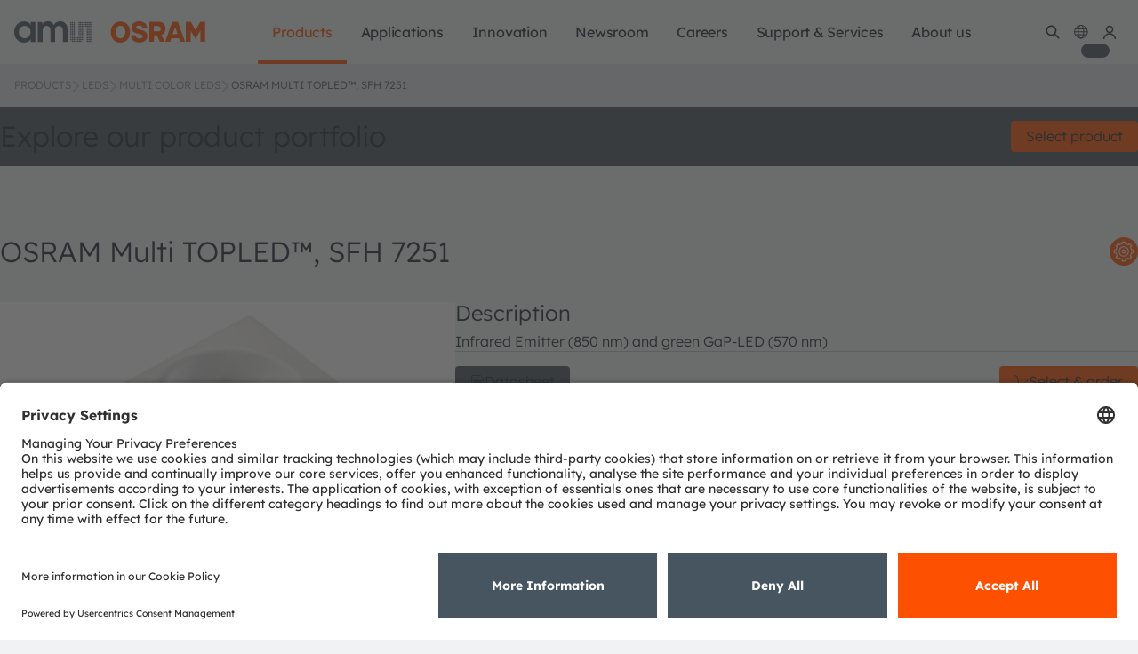

--- FILE ---
content_type: text/css;charset=UTF-8
request_url: https://ams-osram.com/o/layout-common-styles/main.css?plid=5116446&segmentsExperienceId=52418581&t=17243110138711769518101247
body_size: 624
content:
.lfr-layout-structure-item-container {padding: 0;} .lfr-layout-structure-item-row {overflow: hidden;} .portlet-borderless .portlet-content {padding: 0;}.lfr-layout-structure-item-194992ec-6dca-d2f6-732c-da7f7398cbba {
background-position: 50% 50%; background-repeat:no-repeat; background-size: cover; background-image: var(--lfr-background-image-194992ec-6dca-d2f6-732c-da7f7398cbba) !important;
border-style: solid; border-width: 0 !important; border-width: 0px !important;
}
.lfr-layout-structure-item-b3aa8152-914b-e193-fcea-053a115a3ad1 {
background-position: 50% 50%; background-repeat:no-repeat; background-size: cover; background-image: var(--lfr-background-image-b3aa8152-914b-e193-fcea-053a115a3ad1) !important;
border-style: solid; border-width: 0 !important; border-width: 0px !important;
}
.lfr-layout-structure-item-34e6c56e-0336-6e98-30c0-d40470e7d17a {
background-position: 50% 50%; background-repeat:no-repeat; background-size: cover; background-image: var(--lfr-background-image-34e6c56e-0336-6e98-30c0-d40470e7d17a) !important;
border-style: solid; border-width: 0 !important; border-width: 0px !important;
}
.lfr-layout-structure-item-3f3f2a83-d2f1-bc71-e7a2-357a19a73a6a {
background-position: 50% 50%; background-repeat:no-repeat; background-size: cover; background-image: var(--lfr-background-image-3f3f2a83-d2f1-bc71-e7a2-357a19a73a6a) !important;
border-style: solid; border-width: 0 !important; border-width: 0px !important;
}
.lfr-layout-structure-item-77e19d08-5698-2e27-5bc1-46b83925ecd1 {
background-position: 50% 50%; background-repeat:no-repeat; background-size: cover; background-image: var(--lfr-background-image-77e19d08-5698-2e27-5bc1-46b83925ecd1) !important;
border-style: solid; border-width: 0 !important; border-width: 0px !important;
}
.lfr-layout-structure-item-6131252f-5314-1fe5-e3d0-6cac236ddbad {
background-position: 50% 50%; background-repeat:no-repeat; background-size: cover; background-image: var(--lfr-background-image-6131252f-5314-1fe5-e3d0-6cac236ddbad) !important;
border-style: solid; border-width: 0 !important; border-width: 0px !important;
}
.lfr-layout-structure-item-ea68d1b5-ae08-8f87-d34f-245e3dd5fa7d {
background-position: 50% 50%; background-repeat:no-repeat; background-size: cover; background-image: var(--lfr-background-image-ea68d1b5-ae08-8f87-d34f-245e3dd5fa7d) !important;
border-style: solid; border-width: 0 !important; border-width: 0px !important;
}
.lfr-layout-structure-item-daf06a05-7c71-8851-02f8-238da64ce704 {
background-position: 50% 50%; background-repeat:no-repeat; background-size: cover; background-image: var(--lfr-background-image-daf06a05-7c71-8851-02f8-238da64ce704) !important;
border-style: solid; border-width: 0 !important; border-width: 0px !important;
}
.lfr-layout-structure-item-20a85753-2cfb-8af6-83a5-146ab1257b6d {
background-position: 50% 50%; background-repeat:no-repeat; background-size: cover; background-image: var(--lfr-background-image-20a85753-2cfb-8af6-83a5-146ab1257b6d) !important;
border-style: solid; border-width: 0 !important; border-width: 0px !important;
}
.lfr-layout-structure-item-5403cc34-0d61-56d3-f574-47dc7b4b8525 {
background-position: 50% 50%; background-repeat:no-repeat; background-size: cover; background-image: var(--lfr-background-image-5403cc34-0d61-56d3-f574-47dc7b4b8525) !important;
border-style: solid; border-width: 0 !important; border-width: 0px !important;
}
.lfr-layout-structure-item-7fde4052-b64f-2240-c6fa-b621d5e186f1 {
background-position: 50% 50%; background-repeat:no-repeat; background-size: cover; background-image: var(--lfr-background-image-7fde4052-b64f-2240-c6fa-b621d5e186f1) !important;
border-style: solid; border-width: 0 !important; border-width: 0px !important;
}
.lfr-layout-structure-item-427a162d-3154-d0a0-377c-a1dce1e96274 {
background-position: 50% 50%; background-repeat:no-repeat; background-size: cover; background-image: var(--lfr-background-image-427a162d-3154-d0a0-377c-a1dce1e96274) !important;
border-style: solid; border-width: 0 !important; border-width: 0px !important;
}
.lfr-layout-structure-item-8b10b628-7dcb-9197-401e-09fef52558c7 {
background-position: 50% 50%; background-repeat:no-repeat; background-size: cover; background-image: var(--lfr-background-image-8b10b628-7dcb-9197-401e-09fef52558c7) !important;
border-style: solid; border-width: 0 !important; border-width: 0px !important;
}
.lfr-layout-structure-item-28ebf855-c753-53a3-8488-47110c99a844 {
background-position: 50% 50%; background-repeat:no-repeat; background-size: cover; background-image: var(--lfr-background-image-28ebf855-c753-53a3-8488-47110c99a844) !important;
border-style: solid; border-width: 0 !important; border-width: 0px !important;
}
.lfr-layout-structure-item-bf6e5ef9-7402-3bd4-7b32-94f31aa393ee {
background-position: 50% 50%; background-repeat:no-repeat; background-size: cover; background-image: var(--lfr-background-image-bf6e5ef9-7402-3bd4-7b32-94f31aa393ee) !important;
border-style: solid; border-width: 0 !important; border-width: 0px !important;
}
.lfr-layout-structure-item-6a26fe90-067c-bcdf-6861-2a960f56cec9 {
background-position: 50% 50%; background-repeat:no-repeat; background-size: cover; background-image: var(--lfr-background-image-6a26fe90-067c-bcdf-6861-2a960f56cec9) !important;
border-style: solid; border-width: 0 !important; border-width: 0px !important;
}
.lfr-layout-structure-item-06d42b72-e079-a9b5-e794-28580e07fdfb {
display: none !important;
}
.lfr-layout-structure-item-b103e383-949e-5a9c-e803-fd6185ad5f48 {
background-position: 50% 50%; background-repeat:no-repeat; background-size: cover; background-image: var(--lfr-background-image-b103e383-949e-5a9c-e803-fd6185ad5f48) !important;
border-style: solid; border-width: 0 !important; border-width: 0px !important;
}


--- FILE ---
content_type: application/javascript
request_url: https://ams-osram.com/o/ams-osram-frontend-loader/assets/2866.736234b6142934bd4127.js
body_size: 5752
content:
"use strict";(self.webpackChunk=self.webpackChunk||[]).push([[2866],{52866:function(e,t,s){s.r(t),s.d(t,{default:function(){return ce}});s(70607),s(31451);var o=s(16888),l=s(96392),n=s(88778),i=(s(13892),s(64987)),a=(s(95650),s(13620),s(92129));const d=["href"],r={key:0,class:"icon icon-download"},c={key:0,class:"icon icon-download"};var u={__name:"DownloadLink",props:{assetName:{default:"",required:!0,type:String},assetType:{default:"",required:!0,type:String},format:{default:null,required:!1,type:String},hasIcon:{default:!1,required:!0,type:Boolean},index:{required:!0,type:Number},links:{required:!0,type:Object},productType:{default:"",required:!0,type:String},showDistiInternalDialog:{default:!1,required:!0,type:Boolean},showSecurityDialog:{default:!1,required:!0,type:Boolean},visibility:{default:"",required:!0,type:String}},setup(e){const{t:t}=(0,l.s9)(),s=e,n=(0,o.computed)((()=>s.showSecurityDialog?"#":s.format?`${s.links.url}?format=${s.format}`:s.links.url)),i=(0,o.computed)((()=>"ProductFamily"!=s.productType&&"MasterProduct"!=s.productType||null===s.links.language||""===s.links.language?s.hasIcon||null===s.links.language||""===s.links.language?null!=s.format?t("productDetails.Download.Format."+s.format):t("productDetails.Download"):t("productDetails.Download.Language."+s.links.language.replaceAll("-","_")):"Download ("+t("productHero.Download.Language."+s.links.language)+")")),u=(0,o.computed)((()=>null!==s.links.url&&void 0!==s.links.url&&""!==s.links.url));function p(e){if(s.showSecurityDialog)e.preventDefault(),e.stopPropagation(),function(){let e=document.getElementById(s.links.id),t=e.querySelector(".request.button"),o=e.querySelector(".text-container.error"),l=e.querySelector(".text-container.pending-request"),n=e.querySelector(".text-container.already-granted"),i=e.querySelector(".text-container.normal"),d=e.querySelector(".text-container.success"),r=e.querySelector(".download.button");a.default.get("/o/download-server/document-download/check-download/"+s.links.id).then((e=>{console.log("response : "+e),200===e.status&&null!==e.data&&void 0!==e.data&&(t.classList.contains("is-hidden")||t.classList.add("is-hidden"),d.classList.contains("is-hidden")||d.classList.add("is-hidden"),i.classList.contains("is-hidden")||i.classList.add("is-hidden"),l.classList.contains("is-hidden")||l.classList.add("is-hidden"),o.classList.contains("is-hidden")&&o.classList.add("is-hidden"),n.classList.contains("is-hidden")&&n.classList.remove("is-hidden"),r.classList.contains("is-hidden")&&r.classList.remove("is-hidden"))})).catch((e=>{console.log("error : "+e),null==e||null===e.response||void 0===e.response||null===e.response.data||void 0===e.response.data||null===e.response.data.reason||void 0===e.response.data.reason||"permission required"!==e.response.data.reason&&"permission denied"!==e.response.data.reason?console.log("Other error : "+e):"permission required"===e.response.data.reason?console.log("permission required"):"permission denied"===e.response.data.reason&&(t.classList.contains("is-hidden")||t.classList.add("is-hidden"),d.classList.contains("is-hidden")||d.classList.add("is-hidden"),i.classList.contains("is-hidden")||i.classList.add("is-hidden"),l.classList.contains("is-hidden")||l.classList.add("is-hidden"),n.classList.contains("is-hidden")||n.classList.add("is-hidden"),o.classList.contains("is-hidden")&&o.classList.remove("is-hidden"),r.classList.contains("is-hidden")||r.classList.add("is-hidden"),console.log("permission denied"))})).finally((()=>{console.log("finally"),document.getElementById(s.links.id).classList.remove("is-hidden"),document.querySelector("section.product-downloads").classList.add("show-secure-dialog")}))}();else{if(!s.showDistiInternalDialog)return window.dataLayer&&dataLayer.push({"download-name":JSON.stringify(s.assetName),"download-type":JSON.stringify(s.assetType),event:"download"}),!0;{e.preventDefault(),e.stopPropagation(),e.currentTarget.closest(".download-container").classList.contains("has-internal-files")?(document.querySelectorAll(".internal-dialog-text").forEach((e=>{e.classList.remove("hidden")})),document.querySelectorAll(".disti-dialog-text").forEach((e=>{e.classList.add("hidden")}))):(document.querySelectorAll(".internal-dialog-text").forEach((e=>{e.classList.add("hidden")})),document.querySelectorAll(".disti-dialog-text").forEach((e=>{e.classList.remove("hidden")}))),document.querySelector(".disti-download-popup").classList.remove("is-hidden");let t=document.querySelector("section.product-downloads");t.classList.contains("show-disti-dialog")?t.classList.remove("show-disti-dialog"):t.classList.add("show-disti-dialog"),document.querySelector(".disti-accept").setAttribute("href",s.links.url)}}}const m=(0,o.computed)((()=>{if(null!==s.links.language&&""!==s.links.language)return"has-language"}));return(t,s)=>((0,o.openBlock)(),(0,o.createElementBlock)("div",{class:(0,o.normalizeClass)(["link-container",e.hasIcon?"has-icon":""])},[u.value?((0,o.openBlock)(),(0,o.createElementBlock)("a",{key:0,href:n.value,target:"_blank",class:(0,o.normalizeClass)(["link",m.value]),onClick:s[0]||(s[0]=e=>p(e))},[(0,o.createTextVNode)((0,o.toDisplayString)(i.value)+" ",1),e.hasIcon&&null==e.format?((0,o.openBlock)(),(0,o.createElementBlock)("svg",r,s[1]||(s[1]=[(0,o.createElementVNode)("use",{"xlink:href":"#icon-download-2023"},null,-1)]))):(0,o.createCommentVNode)("v-if",!0)],10,d)):(0,o.createCommentVNode)("v-if",!0),u.value?(0,o.createCommentVNode)("v-if",!0):((0,o.openBlock)(),(0,o.createElementBlock)("div",{key:1,class:(0,o.normalizeClass)(["link",m.value])},[(0,o.createTextVNode)((0,o.toDisplayString)(i.value)+" ",1),e.hasIcon?((0,o.openBlock)(),(0,o.createElementBlock)("svg",c,s[2]||(s[2]=[(0,o.createElementVNode)("use",{"xlink:href":"#icon-download-2023"},null,-1)]))):(0,o.createCommentVNode)("v-if",!0)],2))],2))}},p=s(9183);const m=["id"],g={class:"download-popup-content"},y={key:0,class:"text-container normal"},w={class:"title is-3"},v={key:1,class:"text-container success is-hidden"},f={class:"title is-3"},k={key:2,class:"text-container error is-hidden"},h={class:"title is-3"},D={key:3,class:"text-container already-granted is-hidden"},A={class:"title is-3"},L={key:4,class:"text-container pending-request is-hidden"},E={class:"title is-3"},S={key:5,class:"links-container"},b=["data-request-id"],q={key:6,class:"text-container normal"},B={class:"title is-3"},N=["innerHTML"],V={class:"links-container"},x={href:"/c/portal/login",class:"login button is-primary"};var C={__name:"SecurePopup",props:{links:{type:Object,required:!0},index:{type:Number,required:!0}},setup(e){const{t:t}=(0,l.s9)(),s=e,n=(0,o.computed)((()=>!0===window.Liferay?.ThemeDisplay?.isSignedIn())),i=(0,o.computed)((()=>{if(null!==s.links.id&&""!==s.links.id)return s.links.id}));function d(){let e=document.querySelector("section.product-downloads"),t=e.querySelectorAll(".download-popup");null!=t&&(e.classList.remove("show-secure-dialog"),e.classList.remove("show-disti-dialog"),t.forEach((function(e){if(!e.classList.contains("is-hidden")){e.classList.add("is-hidden");let t=null,s=null,o=null,l=null,n=null,i=null,a=null;t=void 0!==e.querySelectorAll(".text-container.normal")[0]?e.querySelectorAll(".text-container.normal")[0]:null,s=void 0!==e.querySelectorAll(".text-container.success")[0]?e.querySelectorAll(".text-container.success")[0]:null,o=void 0!==e.querySelectorAll(".text-container.error")[0]?e.querySelectorAll(".text-container.error")[0]:null,l=void 0!==e.querySelectorAll(".text-container.pending-request")[0]?e.querySelectorAll(".text-container.pending-request")[0]:null,n=void 0!==e.querySelectorAll(".text-container.already-granted")[0]?e.querySelectorAll(".text-container.already-granted")[0]:null,i=void 0!==e.querySelectorAll(".request.button")[0]?e.querySelectorAll(".request.button")[0]:null,a=void 0!==e.querySelectorAll(".download.button")[0]?e.querySelectorAll(".download.button")[0]:null,null!==a&&a.removeEventListener("click",r),null!==s&&(s.classList.add("is-hidden"),o.classList.add("is-hidden"),t.classList.remove("is-hidden"),l.classList.add("is-hidden"),n.classList.add("is-hidden"),i.classList.remove("is-hidden"),a.classList.add("is-hidden"))}})))}function r(e){null!==s.links.id&&""!==s.links.id&&(e.preventDefault(),e.stopPropagation(),window.open("/o/download-server/document-download/download/"+s.links.id,"_blank"),d())}return(e,l)=>((0,o.openBlock)(),(0,o.createElementBlock)("div",{id:i.value,class:"download-popup secure-download-popup is-hidden"},[(0,o.createElementVNode)("div",g,[n.value?((0,o.openBlock)(),(0,o.createElementBlock)("div",y,[(0,o.createElementVNode)("h2",w,(0,o.toDisplayString)((0,o.unref)(t)("productDetails.Download.Secure.Dialog.Title.LoggedIn")),1),(0,o.createElementVNode)("p",null,(0,o.toDisplayString)((0,o.unref)(t)("productDetails.Download.Secure.Dialog.Text.LoggedIn")),1)])):(0,o.createCommentVNode)("v-if",!0),n.value?((0,o.openBlock)(),(0,o.createElementBlock)("div",v,[(0,o.createElementVNode)("h2",f,(0,o.toDisplayString)((0,o.unref)(t)("productDetails.Download.Secure.Dialog.Title.LoggedIn.Success")),1),(0,o.createElementVNode)("p",null,(0,o.toDisplayString)((0,o.unref)(t)("productDetails.Download.Secure.Dialog.Text.LoggedIn.Success")),1)])):(0,o.createCommentVNode)("v-if",!0),n.value?((0,o.openBlock)(),(0,o.createElementBlock)("div",k,[(0,o.createElementVNode)("h2",h,(0,o.toDisplayString)((0,o.unref)(t)("productDetails.Download.Secure.Dialog.Title.LoggedIn.Error")),1),(0,o.createElementVNode)("p",null,(0,o.toDisplayString)((0,o.unref)(t)("productDetails.Download.Secure.Dialog.Text.LoggedIn.Error")),1)])):(0,o.createCommentVNode)("v-if",!0),n.value?((0,o.openBlock)(),(0,o.createElementBlock)("div",D,[(0,o.createElementVNode)("h2",A,(0,o.toDisplayString)((0,o.unref)(t)("productDetails.Download.Secure.Dialog.Title.LoggedIn.Granted")),1),(0,o.createElementVNode)("p",null,(0,o.toDisplayString)((0,o.unref)(t)("productDetails.Download.Secure.Dialog.Text.LoggedIn.Granted")),1)])):(0,o.createCommentVNode)("v-if",!0),n.value?((0,o.openBlock)(),(0,o.createElementBlock)("div",L,[(0,o.createElementVNode)("h2",E,(0,o.toDisplayString)((0,o.unref)(t)("productDetails.Download.Secure.Dialog.Title.LoggedIn.Pending")),1),(0,o.createElementVNode)("p",null,(0,o.toDisplayString)((0,o.unref)(t)("productDetails.Download.Secure.Dialog.Text.LoggedIn.Pending")),1)])):(0,o.createCommentVNode)("v-if",!0),n.value?((0,o.openBlock)(),(0,o.createElementBlock)("div",S,[(0,o.createElementVNode)("button",{"data-request-id":i.value.value,class:"request button is-primary",onClick:l[0]||(l[0]=e=>function(e){if(null!==s.links.id&&""!==s.links.id){const t=s.links.id;e.preventDefault(),e.stopPropagation();let o=e.target.parentElement.querySelector(".request.button"),l=e.target.parentElement.parentElement.querySelector(".text-container.error"),n=e.target.parentElement.parentElement.querySelector(".text-container.pending-request"),i=e.target.parentElement.parentElement.querySelector(".text-container.already-granted"),d=e.target.parentElement.parentElement.querySelector(".text-container.normal"),r=e.target.parentElement.parentElement.querySelector(".text-container.success"),c=e.target.parentElement.parentElement.querySelector(".download.button");o.classList.add("is-loading"),o.setAttribute("disabled","disabled"),a.default.get("/o/download-server/download-permission-request/request/"+t).then((e=>{200===e.status&&null!==e.data&&void 0!==e.data?(l.classList.add("is-hidden"),n.classList.add("is-hidden"),i.classList.add("is-hidden"),d.classList.add("is-hidden"),o.classList.add("is-hidden"),r.classList.remove("is-hidden")):(r.classList.add("is-hidden"),d.classList.add("is-hidden"),n.classList.add("is-hidden"),i.classList.add("is-hidden"),l.classList.remove("is-hidden"),o.classList.remove("is-hidden"),c.classList.add("is-hidden"))})).catch((e=>{null==e||null===e.response||void 0===e.response||null===e.response.data||void 0===e.response.data||"download permission GRANTED"!==e.response.data&&"no request created - pending request already exists"!==e.response.data?(r.classList.add("is-hidden"),d.classList.add("is-hidden"),n.classList.add("is-hidden"),i.classList.add("is-hidden"),c.classList.add("is-hidden"),l.classList.remove("is-hidden"),o.classList.remove("is-hidden")):(o.classList.add("is-hidden"),r.classList.add("is-hidden"),d.classList.add("is-hidden"),n.classList.add("is-hidden"),i.classList.add("is-hidden"),l.classList.add("is-hidden"),"download permission GRANTED"===e.response.data?(i.classList.remove("is-hidden"),c.classList.remove("is-hidden")):"no request created - pending request already exists"===e.response.data&&(n.classList.remove("is-hidden"),c.classList.add("is-hidden")))})).finally((()=>{o.removeAttribute("disabled"),o.classList.remove("is-loading")}))}}(e))},(0,o.toDisplayString)((0,o.unref)(t)("productDetails.Download.Secure.Dialog.Request.Download")),9,b),(0,o.createElementVNode)("button",{class:"download button is-primary is-hidden",onClick:l[1]||(l[1]=e=>r(e))},(0,o.toDisplayString)((0,o.unref)(t)("productDetails.Download.Secure.Dialog.Download")),1),(0,o.createElementVNode)("button",{class:"decline button is-secondary",onClick:d},(0,o.toDisplayString)((0,o.unref)(t)("productDetails.Download.Secure.Dialog.Close")),1)])):(0,o.createCommentVNode)("v-if",!0),n.value?(0,o.createCommentVNode)("v-if",!0):((0,o.openBlock)(),(0,o.createElementBlock)("div",q,[(0,o.createElementVNode)("h2",B,(0,o.toDisplayString)((0,o.unref)(t)("productDetails.Download.Secure.Dialog.Title.LoggedOut")),1),(0,o.createElementVNode)("div",{innerHTML:(0,o.unref)(t)("productDetails.Download.Secure.Dialog.Text.LoggedOut")},null,8,N),(0,o.createElementVNode)("div",V,[(0,o.createElementVNode)("a",x,(0,o.toDisplayString)((0,o.unref)(t)("productDetails.Download.Secure.Dialog.SignIn")),1),(0,o.createElementVNode)("button",{class:"decline button is-secondary",onClick:d},(0,o.toDisplayString)((0,o.unref)(t)("productDetails.Download.Secure.Dialog.Close")),1)])]))]),(0,o.createElementVNode)("button",{class:"button close-dialog",onClick:d},l[2]||(l[2]=[(0,o.createElementVNode)("span",null,"×",-1)]))],8,m))}};const T={class:"left-content"},I=["xlink:href"],_=["href","data-popup-id"],G={key:0},P={key:2},O=["data-title"],F={class:"box-info-container"},j=["data-title"],z=["data-title"],M=["data-title"],R=["title"],U=["title"],$={class:"right-content"},H={key:0,class:"download-type"},J={key:1,class:"links-container"},W={key:2,class:"links-container"},K={key:3,class:"links-container"};var Q={__name:"DownloadAssets",props:{downloadAssets:{required:!0,type:Object},index:{required:!0,type:Number},productDetails:{default:!1,required:!0,type:Boolean}},setup(e){const t=(0,o.ref)(!1),{t:s}=(0,l.s9)(),{cldrLocale:a}=(0,i.A)(),d=["jpg","png","webp","avif"],r=()=>{t.value=!t.value,t.value&&(0,o.nextTick)((()=>{c()}))},c=()=>{const e=document.querySelector(".tooltip.click.is-active");if(!e)return;const t=e.getBoundingClientRect(),s=window.innerWidth;e.classList.remove("is-left","is-right");t.right>s-350?e.classList.add("is-left"):t.left<350&&e.classList.add("is-right")},m=e,g=["Distributor","Catalog Distributor","Standard Distributor"],y=(0,o.computed)((()=>null===m.downloadAssets.visibility||""===m.downloadAssets.visibility||!g.includes(m.downloadAssets.visibility)&&"request-access"!==m.downloadAssets.visibility&&"Internal"!==m.downloadAssets.visibility?"is-flex":"is-grid")),w=(0,o.computed)((()=>null!==m.downloadAssets.iconType&&""!==m.downloadAssets.iconType));function v(){let e=m.downloadAssets.iconType;return"eprt"===e||"step"===e||"stp"===e||"ldt"===e?e="generic":"ies"!==e&&"apk"!==e||(e="code"),null===m.downloadAssets.visibility||""===m.downloadAssets.visibility||!g.includes(m.downloadAssets.visibility)&&"request-access"!==m.downloadAssets.visibility&&"Internal"!==m.downloadAssets.visibility||("tif"!==e&&"png"!==e&&"jpg"!==e&&"jpeg"!==e||(e="image"),e+="-locked"),e}const f=e=>{const s=document.querySelector(".tooltip.click");s&&!s.contains(e.target)&&(t.value=!1)};(0,o.onMounted)((()=>{document.addEventListener("click",f)})),(0,o.onBeforeUnmount)((()=>{document.removeEventListener("click",f)}));const k=(0,o.computed)((()=>"#icon-"+v())),h=(0,o.computed)((()=>"icon-download-"+v())),D=(0,o.computed)((()=>{if(null===m.downloadAssets.visibility||""===m.downloadAssets.visibility||"request-access"!==m.downloadAssets.visibility&&!g.includes(m.downloadAssets.visibility)&&"Internal"!==m.downloadAssets.visibility){let e="";if(m.productDetails)if(1===m.downloadAssets.files.length||m.downloadAssets.files.length<=1)null!==m.downloadAssets.files[0].url&&""!==m.downloadAssets.files[0].url&&(e=m.downloadAssets.files[0].url);else{let t=!1,s=!1,l="",i="",d="";(0,n.A)(m.downloadAssets.files,(e=>{null!==e.language?e.language===(0,o.unref)(a)?(t=!0,l=e.url):"en_US"===e.language?(s=!0,d=e.url):""!==e.language&&(i=e.url):i=e.url})),t&&""!==l?e=l:s&&""!==d?e=d:t||s||""===i||(e=i)}return e}return"#"})),A=(0,o.computed)((()=>{if(null!==m.downloadAssets.visibility&&""!==m.downloadAssets.visibility&&("request-access"===m.downloadAssets.visibility||g.includes(m.downloadAssets.visibility)||"Internal"===m.downloadAssets.visibility)){let e="";if(m.productDetails)if(1===m.downloadAssets.files.length||m.downloadAssets.files.length<=1)null!==m.downloadAssets.files[0].id&&""!==m.downloadAssets.files[0].id&&(e=m.downloadAssets.files[0].id);else{let t=!1,s=!1,l="",i="",d="";(0,n.A)(m.downloadAssets.files,(e=>{null!==e.language?e.language===(0,o.unref)(a)?(t=!0,l=e.id):"en_US"===e.language?(s=!0,d=e.id):""!==e.language&&(i=e.id):i=e.id})),t&&""!==l?e=l:s&&""!==d?e=d:t||s||""===i||(e=i)}return e}return""})),L=(0,o.computed)((()=>{if(null!==m.downloadAssets.visibility&&""!==m.downloadAssets.visibility){if(g.includes(m.downloadAssets.visibility))return"has-disti-files";if("request-access"===m.downloadAssets.visibility)return"has-request-access-files";if("Internal"===m.downloadAssets.visibility)return"has-internal-files has-disti-files"}return""})),E=(0,o.computed)((()=>!(null===m.downloadAssets.visibility||""===m.downloadAssets.visibility||!g.includes(m.downloadAssets.visibility)))),S=(0,o.computed)((()=>"GPS-Node"===m.downloadAssets.productType||"masterProduct"===m.downloadAssets.productType)),b=(0,o.computed)((()=>null!==m.downloadAssets.visibility&&""!==m.downloadAssets.visibility&&"request-access"===m.downloadAssets.visibility)),q=(0,o.computed)((()=>null!==m.downloadAssets.visibility&&""!==m.downloadAssets.visibility&&"Internal"===m.downloadAssets.visibility)),B=((0,o.computed)((()=>{let e="";return m.downloadAssets.files.length>1?(0,n.A)(m.downloadAssets.files,(t=>{null!==t.description&&""!==t.description&&null!==t.language&&""!==t.language&&t.language===(0,o.unref)(a)&&t.description!==m.downloadAssets.name&&(e="tooltip")})):(0,n.A)(m.downloadAssets.files,(t=>{null!==t.description&&""!==t.description&&t.description!==m.downloadAssets.name&&(e="tooltip")})),e})),(0,o.computed)((()=>{let e="";return m.downloadAssets.files.length>1?(0,n.A)(m.downloadAssets.files,(t=>{t.description&&t.language&&t.language===(0,o.unref)(a)&&(e=t.description)})):(0,n.A)(m.downloadAssets.files,(t=>{t.description&&(e=t.description)})),e.length>240&&(e=e.substring(0,240)+"..."),e}))),N=(0,o.computed)((()=>!(!m.downloadAssets.files||0===m.downloadAssets.files.length)&&m.downloadAssets.files.some((e=>!1===e.available)))),V=(0,o.computed)((()=>{if(!N.value)return"";const e=m.downloadAssets.files.find((e=>!1===e.available));return e?.unavailableMessage||"npi.file.unavailable.arcis"})),x=(0,o.computed)((()=>{if(!m.downloadAssets.files||0===m.downloadAssets.files.length)return"";for(const e of m.downloadAssets.files)if(e.sourceIndicator&&""!==e.sourceIndicator)return e.sourceIndicator;return""}));return(l,n)=>((0,o.openBlock)(),(0,o.createElementBlock)("div",{class:(0,o.normalizeClass)(["download-container",L.value])},[(0,o.createElementVNode)("div",T,[(0,o.createElementVNode)("h4",{class:(0,o.normalizeClass)(["download-title title is-4",y.value])},[w.value?((0,o.openBlock)(),(0,o.createElementBlock)("svg",{key:0,class:(0,o.normalizeClass)(["icon",h.value])},[(0,o.createElementVNode)("use",{"xlink:href":k.value},null,8,I)],2)):(0,o.createCommentVNode)("v-if",!0),"#"!==D.value?((0,o.openBlock)(),(0,o.createElementBlock)("a",{key:1,href:D.value,"data-popup-id":A.value,target:"_blank"},[null!==e.downloadAssets.name&&""!==e.downloadAssets.name?((0,o.openBlock)(),(0,o.createElementBlock)("span",G,(0,o.toDisplayString)((0,o.unref)(s)(e.downloadAssets.name)),1)):(0,o.createCommentVNode)("v-if",!0)],8,_)):(0,o.createCommentVNode)("v-if",!0),"#"===D.value&&null!==e.downloadAssets.name&&""!==e.downloadAssets.name?((0,o.openBlock)(),(0,o.createElementBlock)("span",P,(0,o.toDisplayString)((0,o.unref)(s)(e.downloadAssets.name)),1)):(0,o.createCommentVNode)("v-if",!0),B.value&&""!==B.value.trim()?((0,o.openBlock)(),(0,o.createElementBlock)("span",{key:3,class:(0,o.normalizeClass)(["tooltip click tooltip-mobile",{"is-active":t.value}]),"data-title":B.value,onClick:(0,o.withModifiers)(r,["stop"])},n[0]||(n[0]=[(0,o.createElementVNode)("svg",{class:"icon icon-infos"},[(0,o.createElementVNode)("use",{"xlink:href":"#icon-infos"})],-1)]),10,O)):(0,o.createCommentVNode)("v-if",!0),(0,o.createElementVNode)("span",F,[E.value?((0,o.openBlock)(),(0,o.createElementBlock)("span",{key:0,class:"box-info disti tooltip","data-title":(0,o.unref)(s)("productDetails.Download.Disti.Information.Tooltip")},(0,o.toDisplayString)((0,o.unref)(s)("productDetails.Download.Disti.Information.Text")),9,j)):(0,o.createCommentVNode)("v-if",!0),b.value?((0,o.openBlock)(),(0,o.createElementBlock)("span",{key:1,class:"box-info security tooltip","data-title":(0,o.unref)(s)("productDetails.Download.Secure.Information.Tooltip")},[n[1]||(n[1]=(0,o.createElementVNode)("svg",{class:"icon icon-secure"},[(0,o.createElementVNode)("use",{"xlink:href":"#secure-file"})],-1)),(0,o.createTextVNode)(" "+(0,o.toDisplayString)((0,o.unref)(s)("productDetails.Download.Secure.Information.Text")),1)],8,z)):(0,o.createCommentVNode)("v-if",!0),q.value?((0,o.openBlock)(),(0,o.createElementBlock)("span",{key:2,class:"box-info internal tooltip","data-title":(0,o.unref)(s)("downloadCenter_internalTooltip")},(0,o.toDisplayString)((0,o.unref)(s)("downloadCenter_internalText")),9,M)):(0,o.createCommentVNode)("v-if",!0),N.value?((0,o.openBlock)(),(0,o.createElementBlock)("span",{key:3,class:"box-info arcis-unavailable",title:V.value},[n[2]||(n[2]=(0,o.createElementVNode)("svg",{class:"icon icon-warning"},[(0,o.createElementVNode)("use",{"xlink:href":"#icon-warning"})],-1)),(0,o.createTextVNode)(" "+(0,o.toDisplayString)((0,o.unref)(s)(V.value)),1)],8,R)):(0,o.createCommentVNode)("v-if",!0),x.value&&""!==x.value?((0,o.openBlock)(),(0,o.createElementBlock)("span",{key:4,class:"box-info arcis-source",title:`Source: ${x.value}`},(0,o.toDisplayString)((0,o.unref)(s)(x.value)),9,U)):(0,o.createCommentVNode)("v-if",!0)])],2)]),(0,o.createElementVNode)("div",$,[null!==e.downloadAssets.type&&""!==e.downloadAssets.type?((0,o.openBlock)(),(0,o.createElementBlock)("div",H,(0,o.toDisplayString)(e.downloadAssets.type),1)):(0,o.createCommentVNode)("v-if",!0),null!==e.downloadAssets.files&&e.downloadAssets.files.length>0&&!S.value?((0,o.openBlock)(),(0,o.createElementBlock)("div",J,[1===e.downloadAssets.files.length&&m.downloadAssets.files[0]?.url?.includes("transform")?((0,o.openBlock)(),(0,o.createElementBlock)(o.Fragment,{key:0},(0,o.renderList)(d,((t,s)=>(0,o.createVNode)(u,{key:`icon-${s}`,format:t,links:e.downloadAssets.files[0],index:s,"has-icon":!1,"show-security-dialog":b.value,"show-disti-internal-dialog":E.value||q.value,"asset-name":e.downloadAssets.name,"asset-type":e.downloadAssets.type,visibility:e.downloadAssets.visibility,"product-type":e.downloadAssets.productType},null,8,["format","links","index","show-security-dialog","show-disti-internal-dialog","asset-name","asset-type","visibility","product-type"]))),64)):((0,o.openBlock)(!0),(0,o.createElementBlock)(o.Fragment,{key:1},(0,o.renderList)(e.downloadAssets.files,((t,s)=>((0,o.openBlock)(),(0,o.createBlock)(u,{key:s,links:t,index:s,"has-icon":1===e.downloadAssets.files.length||e.downloadAssets.files.length<=1,"show-security-dialog":b.value,"show-disti-internal-dialog":E.value||q.value,"asset-name":e.downloadAssets.name,"asset-type":e.downloadAssets.type,visibility:e.downloadAssets.visibility,"product-type":e.downloadAssets.productType},null,8,["links","index","has-icon","show-security-dialog","show-disti-internal-dialog","asset-name","asset-type","visibility","product-type"])))),128))])):(0,o.createCommentVNode)("v-if",!0),null!==e.downloadAssets.files&&e.downloadAssets.files.length>1&&S.value?((0,o.openBlock)(),(0,o.createElementBlock)("div",W,[(0,o.createVNode)(p.default,{"download-files":e.downloadAssets.files},null,8,["download-files"])])):null!==e.downloadAssets.files&&1===e.downloadAssets.files.length&&S.value?((0,o.openBlock)(),(0,o.createElementBlock)("div",K,[((0,o.openBlock)(!0),(0,o.createElementBlock)(o.Fragment,null,(0,o.renderList)(e.downloadAssets.files,((t,s)=>((0,o.openBlock)(),(0,o.createBlock)(u,{links:t,index:s,"has-icon":1===e.downloadAssets.files.length||e.downloadAssets.files.length<=1,"show-security-dialog":b.value,"show-disti-internal-dialog":E.value||q.value,"asset-name":e.downloadAssets.name,"asset-type":e.downloadAssets.type,visibility:e.downloadAssets.visibility,"product-type":e.downloadAssets.productType},null,8,["links","index","has-icon","show-security-dialog","show-disti-internal-dialog","asset-name","asset-type","visibility","product-type"])))),256))])):(0,o.createCommentVNode)("v-if",!0)]),b.value?((0,o.openBlock)(!0),(0,o.createElementBlock)(o.Fragment,{key:0},(0,o.renderList)(e.downloadAssets.files,((e,t)=>((0,o.openBlock)(),(0,o.createBlock)(C,{links:e,index:t},null,8,["links","index"])))),256)):(0,o.createCommentVNode)("v-if",!0)],2))}};var X=(0,s(34777).A)(Q,[["__scopeId","data-v-683b598e"]]);const Y=["open"],Z=["id"],ee={class:"title is-3"},te={class:"download-group-content content-container"};var se={__name:"DownloadGroup",props:{downloadGroup:{type:Object,required:!0},index:{type:Number,required:!0},productDetails:{type:Boolean,required:!0,default:!1}},setup(e){const{t:t}=(0,l.s9)(),s=e,i=((0,o.computed)((()=>{let e=!1;return(0,n.A)(s.downloadGroup.assets,(t=>{"GPS-Node"!=t.productType&&"masterProduct"!=t.productType||(e=!0)})),e})),(0,o.computed)((()=>{let e=!1;return"Images"==s.downloadGroup.name&&(0,n.A)(s.downloadGroup.assets,(t=>{"GPS-Node"!=t.productType&&"masterProduct"!=t.productType||(e=!0)})),!e&&(null!==s.downloadGroup&&null!==s.downloadGroup.assets&&s.downloadGroup.assets.length>0)}))),a=(0,o.computed)((()=>null!==s.downloadGroup&&null!==s.downloadGroup.name&&""!==s.downloadGroup.name));return(s,l)=>i.value?((0,o.openBlock)(),(0,o.createElementBlock)("details",{key:0,class:"download-group collapsable",open:0===e.index},[a.value?((0,o.openBlock)(),(0,o.createElementBlock)("summary",{key:0,class:"headline-container",id:e.downloadGroup.name.toLowerCase().replaceAll(" ","-").replace(/[^a-z0-9-_]/g,"")},[(0,o.createElementVNode)("h3",ee,(0,o.toDisplayString)((0,o.unref)(t)("productDetails.Category."+e.downloadGroup.name.toLowerCase().replaceAll(" ","."))),1),l[0]||(l[0]=(0,o.createElementVNode)("div",{class:"right-container"},[(0,o.createElementVNode)("div",{class:"toggle-icon"},[(0,o.createElementVNode)("svg",{class:"icon icon-collapse"},[(0,o.createElementVNode)("use",{"xlink:href":"#icon-collapse"})])])],-1))],8,Z)):(0,o.createCommentVNode)("v-if",!0),(0,o.createElementVNode)("div",te,[((0,o.openBlock)(!0),(0,o.createElementBlock)(o.Fragment,null,(0,o.renderList)(e.downloadGroup.assets,((t,s)=>((0,o.openBlock)(),(0,o.createBlock)(X,{key:s,"download-assets":t,index:s,"product-details":e.productDetails},null,8,["download-assets","index","product-details"])))),128))])],8,Y)):(0,o.createCommentVNode)("v-if",!0)}};const oe={class:"download-popup disti-download-popup"},le={class:"download-popup-content"},ne={class:"title is-3"},ie={class:"disti-dialog-text"},ae={class:"internal-dialog-text"},de={class:"links-container"};var re={__name:"DistiPopup",setup(e){const{t:t}=(0,l.s9)();function s(e){let t=document.querySelector(".disti-decline"),s=document.querySelector(".disti-close");(!document.querySelector(".disti-download-popup").querySelector(".download-popup-content").contains(e.target)||t.contains(e.target)||s.contains(e.target))&&(e.preventDefault(),e.stopPropagation(),n())}function n(){let e=document.querySelector("section.product-downloads"),t=document.querySelector(".disti-decline"),o=document.querySelector(".disti-close"),l=document.querySelector(".disti-download-popup");o.removeEventListener("click",s),t.removeEventListener("click",s),l.removeEventListener("click",s),e.classList.remove("show-secure-dialog"),e.classList.remove("show-disti-dialog"),l.classList.add("is-hidden"),document.querySelectorAll(".secure-download-popup").forEach((e=>{e.classList.contains("is-hidden")||e.classList.add("is-hidden")}))}return(0,o.onMounted)((()=>{document.addEventListener("keydown",(function(e){"Escape"===e.code&&n()}))})),(0,o.onUnmounted)((()=>{document.removeEventListener("keydown",(function(e){"Escape"===e.code&&n()}))})),(e,l)=>((0,o.openBlock)(),(0,o.createElementBlock)("div",oe,[(0,o.createElementVNode)("div",le,[(0,o.createElementVNode)("h2",ne,(0,o.toDisplayString)((0,o.unref)(t)("productDetails.Download.Disti.Dialog.Title")),1),(0,o.createElementVNode)("p",ie,(0,o.toDisplayString)((0,o.unref)(t)("productDetails.Download.Disti.Dialog.Text")),1),(0,o.createElementVNode)("p",ae,(0,o.toDisplayString)((0,o.unref)(t)("productDetails.Download.Internal.Dialog.Text")),1),(0,o.createElementVNode)("div",de,[(0,o.createElementVNode)("button",{class:"accept disti-accept button is-primary",onClick:l[0]||(l[0]=e=>function(e){e.preventDefault(),e.stopPropagation();let t=null;e.target.getAttribute("href")&&(t=e.target.getAttribute("href")),null!==t&&(window.open(t),n())}(e))},(0,o.toDisplayString)((0,o.unref)(t)("productDetails.Download.Disti.Dialog.Accept")),1),(0,o.createElementVNode)("button",{class:"decline disti-decline button is-secondary",onClick:l[1]||(l[1]=e=>s(e))},(0,o.toDisplayString)((0,o.unref)(t)("productDetails.Download.Disti.Dialog.Decline")),1)])]),(0,o.createElementVNode)("button",{class:"button close-dialog disti-close",onClick:l[2]||(l[2]=e=>s(e))},l[3]||(l[3]=[(0,o.createElementVNode)("span",null,"×",-1)]))]))}};var ce={__name:"ProductDownload",props:{dataArray:{type:Object,required:!0},productDetails:{type:Boolean,required:!0,default:!1}},setup(e){const{t:t}=(0,l.s9)(),s=e,n=(0,o.computed)((()=>s.dataArray.some((e=>e.assets.some((e=>["Distributor","Internal"].includes(e.visibility)))))));return(t,s)=>((0,o.openBlock)(),(0,o.createElementBlock)(o.Fragment,null,[((0,o.openBlock)(!0),(0,o.createElementBlock)(o.Fragment,null,(0,o.renderList)(e.dataArray,((t,s)=>((0,o.openBlock)(),(0,o.createBlock)(se,{"download-group":t,index:s,"product-details":e.productDetails},null,8,["download-group","index","product-details"])))),256)),n.value?((0,o.openBlock)(),(0,o.createBlock)(re,{key:0})):(0,o.createCommentVNode)("v-if",!0)],64))}}}}]);
//# sourceMappingURL=2866.736234b6142934bd4127.js.map

--- FILE ---
content_type: application/javascript
request_url: https://ams-osram.com/o/ams-osram-frontend-loader/assets/product-hero.7f357ea73e41c696eab6.js
body_size: 1270
content:
"use strict";(self.webpackChunk=self.webpackChunk||[]).push([[6397],{24587:function(e,t,o){o.r(t),o.d(t,{default:function(){return n}});o(70607),o(13620);function n(){document.querySelectorAll(".product-hero.has-datasheets").forEach((e=>{if(e.querySelectorAll(".button.datasheet")){let t=e.querySelector(".button.datasheet"),o=e.querySelector(".datasheets-popup"),n=e.querySelector(".datasheets-arrow");document.addEventListener("click",(function(e){t.contains(e.target)&&e.preventDefault(),t.contains(e.target)&&!t.classList.contains("is-active")?(t.classList.add("is-active"),o.classList.add("is-active"),n.classList.add("is-active")):(!o.contains(e.target)||t.contains(e.target)&&t.classList.contains("is-active"))&&(t.classList.remove("is-active"),o.classList.remove("is-active"),n.classList.remove("is-active"))}));let l=null,r=null,c=null,a=null,i=null;null!==e.querySelectorAll(".download-popup")&&void 0!==e.querySelectorAll(".download-popup")&&(null!==e.querySelectorAll(".download-popup")[0]&&void 0!==e.querySelectorAll(".download-popup")[0]&&(l=e.querySelectorAll(".download-popup")[0]),null!==e.querySelectorAll(".download-popup-content")[0]&&void 0!==e.querySelectorAll(".download-popup-content")[0]&&(r=e.querySelectorAll(".download-popup-content")[0]),null!=l&&(null!==l.querySelectorAll(".accept")[0]&&void 0!==l.querySelectorAll(".accept")[0]&&(c=l.querySelectorAll(".accept")[0]),null!==l.querySelectorAll(".decline")[0]&&void 0!==l.querySelectorAll(".decline")[0]&&(a=l.querySelectorAll(".decline")[0]),null!==l.querySelectorAll(".close-dialog")[0]&&void 0!==l.querySelectorAll(".close-dialog")[0]&&(i=l.querySelectorAll(".close-dialog")[0]))),null!==l&&null!==r&&null!==c&&null!==a&&null!==i&&e.querySelectorAll("a.has-disti-files").forEach((t=>{t.addEventListener("click",(t=>{t.preventDefault();const o=t.srcElement.attributes.href.value;function n(){null!=l&&e.classList.contains("show-dialog")&&c.removeEventListener("click",s),i.removeEventListener("click",d),a.removeEventListener("click",d),l.removeEventListener("click",d),e.classList.remove("show-dialog")}function s(e){c.removeEventListener("click",s),e.preventDefault(),window.open(o),n()}function d(e){(!r.contains(e.target)||a.contains(e.target)||i.contains(e.target))&&(e.preventDefault(),n())}e.classList.contains("show-dialog")?e.classList.remove("show-dialog"):e.classList.add("show-dialog"),c.addEventListener("click",s),i.addEventListener("click",d),a.addEventListener("click",d),l.addEventListener("click",d),document.addEventListener("keydown",(function(e){"Escape"===e.code&&n()}))}))}))}}))}},32123:function(e,t,o){o.r(t),o.d(t,{default:function(){return l}});o(70607),o(13620);var n=o(92129);function l(){document.querySelectorAll(".addToFavorites").forEach((e=>{e.addEventListener("click",(e=>{let t=e.currentTarget,o=t.dataset.productId;n.default.post("/o/favorites/addFavorite/"+o).then((()=>{console.info(o+"is added to favorites"),t.hidden=!0;let e=document.querySelectorAll(".removeFavorites");e.length>0&&(e[0].hidden=!1)})).catch((e=>console.error(e)))}))})),document.querySelectorAll(".removeFavorites").forEach((e=>{e.addEventListener("click",(e=>{let t=e.currentTarget,o=t.dataset.productId;n.default.delete("/o/favorites/deleteFavorite/"+o).then((()=>{console.info(o+"is removed from favorites"),t.hidden=!0;let e=document.querySelectorAll(".addToFavorites");e.length>0&&(e[0].hidden=!1)})).catch((e=>console.error(e)))}))}))}},96719:function(e,t,o){o.r(t),o.d(t,{default:function(){return l}});var n=o(92129);function l(){const e=document.querySelector(".approve-button");function t(e,t){const o=window.STATUS_TRANSLATIONS[e];if(!o)return;const n=document.querySelector(".attention-content");if(!n)return;const l=n.querySelector(".attention-title"),r=n.querySelector("p:first-of-type"),c=document.querySelector('.approve-button[data-product-id="'+t+'"]'),a=n.dataset.publishDate;let i=o.attention_Text.replace(/\{publishDate\}/g,a);l&&(l.textContent=o.attention_Title),r&&(r.textContent=i),c&&(c.textContent=o.approve_Button)}function o(){const e=document.querySelector(".attention-content");if(!e)return;const o=e.dataset.productId;o&&n.default.get(`/o/ams-osram-npi-workflow/product/${o}/state`).then((n=>{const l=n.data;l.currentState&&(e.dataset.status=l.currentState);const r=document.querySelector('.approve-button[data-product-id="'+o+'"]');if(r&&l.showApproveButton){const e={awaiting_pm_marketing_approval:"approve_pm_marketing",awaiting_sdm_approval:"approve_sdm"}[l.currentState];e&&(r.setAttribute("data-action",e),r.style.display="",t(l.currentState,o))}else r&&(r.style.display="none",t(l.currentState,o))})).catch((e=>{console.error("Error fetching product state:",e)}))}e&&e.addEventListener("click",(t=>{t.preventDefault();const l=e.dataset.productId,r=e.dataset.action;n.default.post(`/o/ams-osram-npi-workflow/product/${l}/action`,{action:r}).then((e=>{o()})).catch((e=>{console.error(e)}))})),o()}}}]);
//# sourceMappingURL=product-hero.7f357ea73e41c696eab6.js.map

--- FILE ---
content_type: application/javascript
request_url: https://ams-osram.com/o/ams-osram-frontend-loader/assets/product-download.29cd332b2a45ccd000b5.js
body_size: 200
content:
"use strict";(self.webpackChunk=self.webpackChunk||[]).push([[9093],{84954:function(e,n,o){o.r(n),o.d(n,{default:function(){return p}});var t=o(16888),d=o(57080);function p(){(0,t.createApp)({}).use(d.R).component("ProductDownload",(0,t.defineAsyncComponent)((()=>Promise.all([o.e(4121),o.e(2129),o.e(4987),o.e(9183),o.e(2866)]).then(o.bind(o,52866))))).mount("#app-product-download");(0,t.createApp)({}).use(d.R).component("DropdownWithImages",(0,t.defineAsyncComponent)((()=>Promise.all([o.e(4121),o.e(9183)]).then(o.bind(o,9183))))).mount("#download-dropdown")}}}]);
//# sourceMappingURL=product-download.29cd332b2a45ccd000b5.js.map

--- FILE ---
content_type: application/javascript
request_url: https://ams-osram.com/o/ams-osram-frontend-loader/assets/prepend-locale-to-links.5697ddbc9cf2f1f38716.js
body_size: 319
content:
"use strict";(self.webpackChunk=self.webpackChunk||[]).push([[1290],{6555:function(e,n,t){t.r(n),t.d(n,{default:function(){return r}});t(70607),t(13620);const o="en",h=["en","zh","ja","ko","de"];function r(){const e=window.Liferay.ThemeDisplay.getLanguageId(),n=window.location.host;let t=e.split("_")[0];h.includes(t)||(t=o),t===o||document.body.classList.contains("has-edit-mode-menu")||n.endsWith(".cn")&&"zh"===t||document.querySelectorAll('[id^="fragment-"] a[href^="/"]:not([href^="/en/"]):not([href^="/zh/"]):not([href^="/ja/"]):not([href^="/ko/"]):not([href^="/de/"]):not([href^="/documents/"])').forEach((e=>{e.href=`/${t}${e.getAttribute("href")}`}))}}}]);
//# sourceMappingURL=prepend-locale-to-links.5697ddbc9cf2f1f38716.js.map